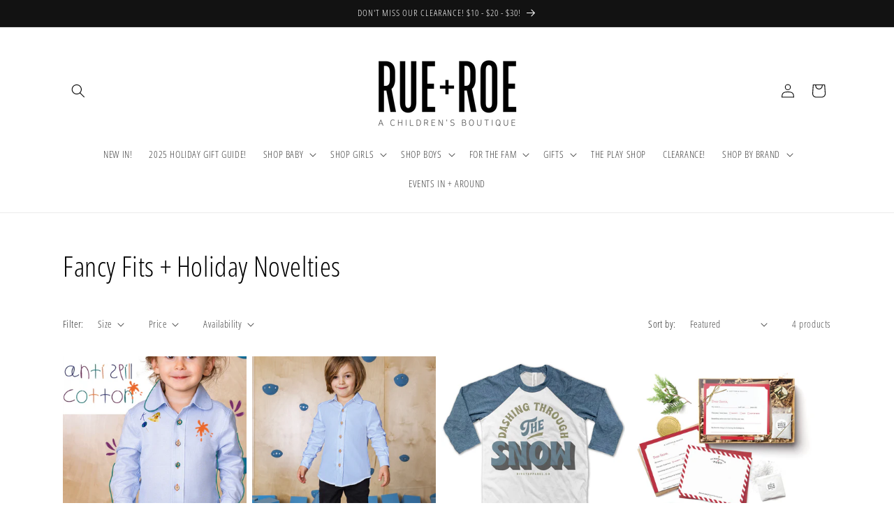

--- FILE ---
content_type: text/css
request_url: https://shoprueandroe.com/cdn/shop/t/7/assets/rue-roe-fonts.css?v=79440946772920278981742393660
body_size: -528
content:
@font-face {
  font-family: "TT Bluescreens";
  src: url("//shoprueandroe.com/cdn/shop/files/TT-Bluescreens-Bold.ttf?v=1742392879") format('truetype'),
    url("//shoprueandroe.com/cdn/shop/files/TT_Bluescreens_Bold.woff2?v=7561488114371510905") format("woff2");
}

.font-family-bluescreens {
  font-family: 'TT Bluescreens', sans-serif;

  h2 {
    font-weight: 700;
  }
}


--- FILE ---
content_type: application/x-javascript; charset=utf-8
request_url: https://bundler.nice-team.net/app/shop/status/rueandroe.myshopify.com.js?1768728670
body_size: -353
content:
var bundler_settings_updated='1699544549';